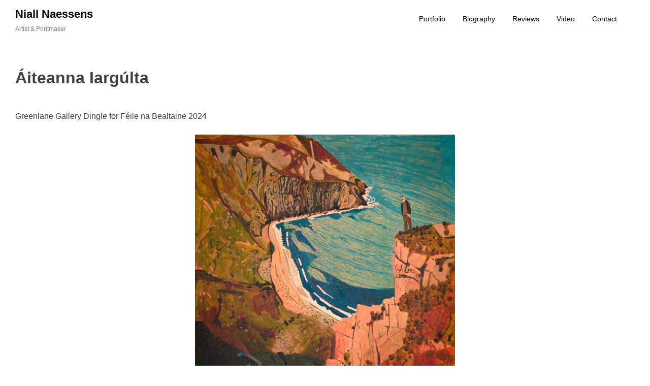

--- FILE ---
content_type: text/html; charset=UTF-8
request_url: https://niallnaessens.com/wp/aiteanna-iargulta/
body_size: 7351
content:
<!DOCTYPE html>
<html lang="en-US">
<head>
<meta charset="UTF-8">
<meta name="viewport" content="width=device-width, initial-scale=1">
<link rel="profile" href="https://gmpg.org/xfn/11">

<title>Áiteanna Iargúlta &#8211; Niall Naessens</title>
<meta name='robots' content='max-image-preview:large' />
	<style>img:is([sizes="auto" i], [sizes^="auto," i]) { contain-intrinsic-size: 3000px 1500px }</style>
	<link rel="alternate" type="application/rss+xml" title="Niall Naessens &raquo; Feed" href="https://niallnaessens.com/wp/feed/" />
<link rel="alternate" type="application/rss+xml" title="Niall Naessens &raquo; Comments Feed" href="https://niallnaessens.com/wp/comments/feed/" />
<script type="text/javascript">
/* <![CDATA[ */
window._wpemojiSettings = {"baseUrl":"https:\/\/s.w.org\/images\/core\/emoji\/16.0.1\/72x72\/","ext":".png","svgUrl":"https:\/\/s.w.org\/images\/core\/emoji\/16.0.1\/svg\/","svgExt":".svg","source":{"concatemoji":"https:\/\/niallnaessens.com\/wp\/wp-includes\/js\/wp-emoji-release.min.js?ver=6.8.3"}};
/*! This file is auto-generated */
!function(s,n){var o,i,e;function c(e){try{var t={supportTests:e,timestamp:(new Date).valueOf()};sessionStorage.setItem(o,JSON.stringify(t))}catch(e){}}function p(e,t,n){e.clearRect(0,0,e.canvas.width,e.canvas.height),e.fillText(t,0,0);var t=new Uint32Array(e.getImageData(0,0,e.canvas.width,e.canvas.height).data),a=(e.clearRect(0,0,e.canvas.width,e.canvas.height),e.fillText(n,0,0),new Uint32Array(e.getImageData(0,0,e.canvas.width,e.canvas.height).data));return t.every(function(e,t){return e===a[t]})}function u(e,t){e.clearRect(0,0,e.canvas.width,e.canvas.height),e.fillText(t,0,0);for(var n=e.getImageData(16,16,1,1),a=0;a<n.data.length;a++)if(0!==n.data[a])return!1;return!0}function f(e,t,n,a){switch(t){case"flag":return n(e,"\ud83c\udff3\ufe0f\u200d\u26a7\ufe0f","\ud83c\udff3\ufe0f\u200b\u26a7\ufe0f")?!1:!n(e,"\ud83c\udde8\ud83c\uddf6","\ud83c\udde8\u200b\ud83c\uddf6")&&!n(e,"\ud83c\udff4\udb40\udc67\udb40\udc62\udb40\udc65\udb40\udc6e\udb40\udc67\udb40\udc7f","\ud83c\udff4\u200b\udb40\udc67\u200b\udb40\udc62\u200b\udb40\udc65\u200b\udb40\udc6e\u200b\udb40\udc67\u200b\udb40\udc7f");case"emoji":return!a(e,"\ud83e\udedf")}return!1}function g(e,t,n,a){var r="undefined"!=typeof WorkerGlobalScope&&self instanceof WorkerGlobalScope?new OffscreenCanvas(300,150):s.createElement("canvas"),o=r.getContext("2d",{willReadFrequently:!0}),i=(o.textBaseline="top",o.font="600 32px Arial",{});return e.forEach(function(e){i[e]=t(o,e,n,a)}),i}function t(e){var t=s.createElement("script");t.src=e,t.defer=!0,s.head.appendChild(t)}"undefined"!=typeof Promise&&(o="wpEmojiSettingsSupports",i=["flag","emoji"],n.supports={everything:!0,everythingExceptFlag:!0},e=new Promise(function(e){s.addEventListener("DOMContentLoaded",e,{once:!0})}),new Promise(function(t){var n=function(){try{var e=JSON.parse(sessionStorage.getItem(o));if("object"==typeof e&&"number"==typeof e.timestamp&&(new Date).valueOf()<e.timestamp+604800&&"object"==typeof e.supportTests)return e.supportTests}catch(e){}return null}();if(!n){if("undefined"!=typeof Worker&&"undefined"!=typeof OffscreenCanvas&&"undefined"!=typeof URL&&URL.createObjectURL&&"undefined"!=typeof Blob)try{var e="postMessage("+g.toString()+"("+[JSON.stringify(i),f.toString(),p.toString(),u.toString()].join(",")+"));",a=new Blob([e],{type:"text/javascript"}),r=new Worker(URL.createObjectURL(a),{name:"wpTestEmojiSupports"});return void(r.onmessage=function(e){c(n=e.data),r.terminate(),t(n)})}catch(e){}c(n=g(i,f,p,u))}t(n)}).then(function(e){for(var t in e)n.supports[t]=e[t],n.supports.everything=n.supports.everything&&n.supports[t],"flag"!==t&&(n.supports.everythingExceptFlag=n.supports.everythingExceptFlag&&n.supports[t]);n.supports.everythingExceptFlag=n.supports.everythingExceptFlag&&!n.supports.flag,n.DOMReady=!1,n.readyCallback=function(){n.DOMReady=!0}}).then(function(){return e}).then(function(){var e;n.supports.everything||(n.readyCallback(),(e=n.source||{}).concatemoji?t(e.concatemoji):e.wpemoji&&e.twemoji&&(t(e.twemoji),t(e.wpemoji)))}))}((window,document),window._wpemojiSettings);
/* ]]> */
</script>
<style id='wp-emoji-styles-inline-css' type='text/css'>

	img.wp-smiley, img.emoji {
		display: inline !important;
		border: none !important;
		box-shadow: none !important;
		height: 1em !important;
		width: 1em !important;
		margin: 0 0.07em !important;
		vertical-align: -0.1em !important;
		background: none !important;
		padding: 0 !important;
	}
</style>
<link rel='stylesheet' id='wp-block-library-css' href='https://niallnaessens.com/wp/wp-includes/css/dist/block-library/style.min.css?ver=6.8.3' type='text/css' media='all' />
<style id='classic-theme-styles-inline-css' type='text/css'>
/*! This file is auto-generated */
.wp-block-button__link{color:#fff;background-color:#32373c;border-radius:9999px;box-shadow:none;text-decoration:none;padding:calc(.667em + 2px) calc(1.333em + 2px);font-size:1.125em}.wp-block-file__button{background:#32373c;color:#fff;text-decoration:none}
</style>
<style id='global-styles-inline-css' type='text/css'>
:root{--wp--preset--aspect-ratio--square: 1;--wp--preset--aspect-ratio--4-3: 4/3;--wp--preset--aspect-ratio--3-4: 3/4;--wp--preset--aspect-ratio--3-2: 3/2;--wp--preset--aspect-ratio--2-3: 2/3;--wp--preset--aspect-ratio--16-9: 16/9;--wp--preset--aspect-ratio--9-16: 9/16;--wp--preset--color--black: #000000;--wp--preset--color--cyan-bluish-gray: #abb8c3;--wp--preset--color--white: #ffffff;--wp--preset--color--pale-pink: #f78da7;--wp--preset--color--vivid-red: #cf2e2e;--wp--preset--color--luminous-vivid-orange: #ff6900;--wp--preset--color--luminous-vivid-amber: #fcb900;--wp--preset--color--light-green-cyan: #7bdcb5;--wp--preset--color--vivid-green-cyan: #00d084;--wp--preset--color--pale-cyan-blue: #8ed1fc;--wp--preset--color--vivid-cyan-blue: #0693e3;--wp--preset--color--vivid-purple: #9b51e0;--wp--preset--gradient--vivid-cyan-blue-to-vivid-purple: linear-gradient(135deg,rgba(6,147,227,1) 0%,rgb(155,81,224) 100%);--wp--preset--gradient--light-green-cyan-to-vivid-green-cyan: linear-gradient(135deg,rgb(122,220,180) 0%,rgb(0,208,130) 100%);--wp--preset--gradient--luminous-vivid-amber-to-luminous-vivid-orange: linear-gradient(135deg,rgba(252,185,0,1) 0%,rgba(255,105,0,1) 100%);--wp--preset--gradient--luminous-vivid-orange-to-vivid-red: linear-gradient(135deg,rgba(255,105,0,1) 0%,rgb(207,46,46) 100%);--wp--preset--gradient--very-light-gray-to-cyan-bluish-gray: linear-gradient(135deg,rgb(238,238,238) 0%,rgb(169,184,195) 100%);--wp--preset--gradient--cool-to-warm-spectrum: linear-gradient(135deg,rgb(74,234,220) 0%,rgb(151,120,209) 20%,rgb(207,42,186) 40%,rgb(238,44,130) 60%,rgb(251,105,98) 80%,rgb(254,248,76) 100%);--wp--preset--gradient--blush-light-purple: linear-gradient(135deg,rgb(255,206,236) 0%,rgb(152,150,240) 100%);--wp--preset--gradient--blush-bordeaux: linear-gradient(135deg,rgb(254,205,165) 0%,rgb(254,45,45) 50%,rgb(107,0,62) 100%);--wp--preset--gradient--luminous-dusk: linear-gradient(135deg,rgb(255,203,112) 0%,rgb(199,81,192) 50%,rgb(65,88,208) 100%);--wp--preset--gradient--pale-ocean: linear-gradient(135deg,rgb(255,245,203) 0%,rgb(182,227,212) 50%,rgb(51,167,181) 100%);--wp--preset--gradient--electric-grass: linear-gradient(135deg,rgb(202,248,128) 0%,rgb(113,206,126) 100%);--wp--preset--gradient--midnight: linear-gradient(135deg,rgb(2,3,129) 0%,rgb(40,116,252) 100%);--wp--preset--font-size--small: 13px;--wp--preset--font-size--medium: 20px;--wp--preset--font-size--large: 36px;--wp--preset--font-size--x-large: 42px;--wp--preset--spacing--20: 0.44rem;--wp--preset--spacing--30: 0.67rem;--wp--preset--spacing--40: 1rem;--wp--preset--spacing--50: 1.5rem;--wp--preset--spacing--60: 2.25rem;--wp--preset--spacing--70: 3.38rem;--wp--preset--spacing--80: 5.06rem;--wp--preset--shadow--natural: 6px 6px 9px rgba(0, 0, 0, 0.2);--wp--preset--shadow--deep: 12px 12px 50px rgba(0, 0, 0, 0.4);--wp--preset--shadow--sharp: 6px 6px 0px rgba(0, 0, 0, 0.2);--wp--preset--shadow--outlined: 6px 6px 0px -3px rgba(255, 255, 255, 1), 6px 6px rgba(0, 0, 0, 1);--wp--preset--shadow--crisp: 6px 6px 0px rgba(0, 0, 0, 1);}:where(.is-layout-flex){gap: 0.5em;}:where(.is-layout-grid){gap: 0.5em;}body .is-layout-flex{display: flex;}.is-layout-flex{flex-wrap: wrap;align-items: center;}.is-layout-flex > :is(*, div){margin: 0;}body .is-layout-grid{display: grid;}.is-layout-grid > :is(*, div){margin: 0;}:where(.wp-block-columns.is-layout-flex){gap: 2em;}:where(.wp-block-columns.is-layout-grid){gap: 2em;}:where(.wp-block-post-template.is-layout-flex){gap: 1.25em;}:where(.wp-block-post-template.is-layout-grid){gap: 1.25em;}.has-black-color{color: var(--wp--preset--color--black) !important;}.has-cyan-bluish-gray-color{color: var(--wp--preset--color--cyan-bluish-gray) !important;}.has-white-color{color: var(--wp--preset--color--white) !important;}.has-pale-pink-color{color: var(--wp--preset--color--pale-pink) !important;}.has-vivid-red-color{color: var(--wp--preset--color--vivid-red) !important;}.has-luminous-vivid-orange-color{color: var(--wp--preset--color--luminous-vivid-orange) !important;}.has-luminous-vivid-amber-color{color: var(--wp--preset--color--luminous-vivid-amber) !important;}.has-light-green-cyan-color{color: var(--wp--preset--color--light-green-cyan) !important;}.has-vivid-green-cyan-color{color: var(--wp--preset--color--vivid-green-cyan) !important;}.has-pale-cyan-blue-color{color: var(--wp--preset--color--pale-cyan-blue) !important;}.has-vivid-cyan-blue-color{color: var(--wp--preset--color--vivid-cyan-blue) !important;}.has-vivid-purple-color{color: var(--wp--preset--color--vivid-purple) !important;}.has-black-background-color{background-color: var(--wp--preset--color--black) !important;}.has-cyan-bluish-gray-background-color{background-color: var(--wp--preset--color--cyan-bluish-gray) !important;}.has-white-background-color{background-color: var(--wp--preset--color--white) !important;}.has-pale-pink-background-color{background-color: var(--wp--preset--color--pale-pink) !important;}.has-vivid-red-background-color{background-color: var(--wp--preset--color--vivid-red) !important;}.has-luminous-vivid-orange-background-color{background-color: var(--wp--preset--color--luminous-vivid-orange) !important;}.has-luminous-vivid-amber-background-color{background-color: var(--wp--preset--color--luminous-vivid-amber) !important;}.has-light-green-cyan-background-color{background-color: var(--wp--preset--color--light-green-cyan) !important;}.has-vivid-green-cyan-background-color{background-color: var(--wp--preset--color--vivid-green-cyan) !important;}.has-pale-cyan-blue-background-color{background-color: var(--wp--preset--color--pale-cyan-blue) !important;}.has-vivid-cyan-blue-background-color{background-color: var(--wp--preset--color--vivid-cyan-blue) !important;}.has-vivid-purple-background-color{background-color: var(--wp--preset--color--vivid-purple) !important;}.has-black-border-color{border-color: var(--wp--preset--color--black) !important;}.has-cyan-bluish-gray-border-color{border-color: var(--wp--preset--color--cyan-bluish-gray) !important;}.has-white-border-color{border-color: var(--wp--preset--color--white) !important;}.has-pale-pink-border-color{border-color: var(--wp--preset--color--pale-pink) !important;}.has-vivid-red-border-color{border-color: var(--wp--preset--color--vivid-red) !important;}.has-luminous-vivid-orange-border-color{border-color: var(--wp--preset--color--luminous-vivid-orange) !important;}.has-luminous-vivid-amber-border-color{border-color: var(--wp--preset--color--luminous-vivid-amber) !important;}.has-light-green-cyan-border-color{border-color: var(--wp--preset--color--light-green-cyan) !important;}.has-vivid-green-cyan-border-color{border-color: var(--wp--preset--color--vivid-green-cyan) !important;}.has-pale-cyan-blue-border-color{border-color: var(--wp--preset--color--pale-cyan-blue) !important;}.has-vivid-cyan-blue-border-color{border-color: var(--wp--preset--color--vivid-cyan-blue) !important;}.has-vivid-purple-border-color{border-color: var(--wp--preset--color--vivid-purple) !important;}.has-vivid-cyan-blue-to-vivid-purple-gradient-background{background: var(--wp--preset--gradient--vivid-cyan-blue-to-vivid-purple) !important;}.has-light-green-cyan-to-vivid-green-cyan-gradient-background{background: var(--wp--preset--gradient--light-green-cyan-to-vivid-green-cyan) !important;}.has-luminous-vivid-amber-to-luminous-vivid-orange-gradient-background{background: var(--wp--preset--gradient--luminous-vivid-amber-to-luminous-vivid-orange) !important;}.has-luminous-vivid-orange-to-vivid-red-gradient-background{background: var(--wp--preset--gradient--luminous-vivid-orange-to-vivid-red) !important;}.has-very-light-gray-to-cyan-bluish-gray-gradient-background{background: var(--wp--preset--gradient--very-light-gray-to-cyan-bluish-gray) !important;}.has-cool-to-warm-spectrum-gradient-background{background: var(--wp--preset--gradient--cool-to-warm-spectrum) !important;}.has-blush-light-purple-gradient-background{background: var(--wp--preset--gradient--blush-light-purple) !important;}.has-blush-bordeaux-gradient-background{background: var(--wp--preset--gradient--blush-bordeaux) !important;}.has-luminous-dusk-gradient-background{background: var(--wp--preset--gradient--luminous-dusk) !important;}.has-pale-ocean-gradient-background{background: var(--wp--preset--gradient--pale-ocean) !important;}.has-electric-grass-gradient-background{background: var(--wp--preset--gradient--electric-grass) !important;}.has-midnight-gradient-background{background: var(--wp--preset--gradient--midnight) !important;}.has-small-font-size{font-size: var(--wp--preset--font-size--small) !important;}.has-medium-font-size{font-size: var(--wp--preset--font-size--medium) !important;}.has-large-font-size{font-size: var(--wp--preset--font-size--large) !important;}.has-x-large-font-size{font-size: var(--wp--preset--font-size--x-large) !important;}
:where(.wp-block-post-template.is-layout-flex){gap: 1.25em;}:where(.wp-block-post-template.is-layout-grid){gap: 1.25em;}
:where(.wp-block-columns.is-layout-flex){gap: 2em;}:where(.wp-block-columns.is-layout-grid){gap: 2em;}
:root :where(.wp-block-pullquote){font-size: 1.5em;line-height: 1.6;}
</style>
<link rel='stylesheet' id='draft-portfolio-grid-css' href='https://niallnaessens.com/wp/wp-content/themes/draft-portfolio/css/grid.css?ver=6.8.3' type='text/css' media='all' />
<link rel='stylesheet' id='draft-portfolio-style-css' href='https://niallnaessens.com/wp/wp-content/themes/draft-portfolio/style.css?ver=6.8.3' type='text/css' media='all' />
<script type="text/javascript" src="https://niallnaessens.com/wp/wp-includes/js/jquery/jquery.min.js?ver=3.7.1" id="jquery-core-js"></script>
<script type="text/javascript" src="https://niallnaessens.com/wp/wp-includes/js/jquery/jquery-migrate.min.js?ver=3.4.1" id="jquery-migrate-js"></script>
<link rel="https://api.w.org/" href="https://niallnaessens.com/wp/wp-json/" /><link rel="alternate" title="JSON" type="application/json" href="https://niallnaessens.com/wp/wp-json/wp/v2/pages/868" /><link rel="EditURI" type="application/rsd+xml" title="RSD" href="https://niallnaessens.com/wp/xmlrpc.php?rsd" />
<meta name="generator" content="WordPress 6.8.3" />
<link rel="canonical" href="https://niallnaessens.com/wp/aiteanna-iargulta/" />
<link rel='shortlink' href='https://niallnaessens.com/wp/?p=868' />
<link rel="alternate" title="oEmbed (JSON)" type="application/json+oembed" href="https://niallnaessens.com/wp/wp-json/oembed/1.0/embed?url=https%3A%2F%2Fniallnaessens.com%2Fwp%2Faiteanna-iargulta%2F" />
<link rel="alternate" title="oEmbed (XML)" type="text/xml+oembed" href="https://niallnaessens.com/wp/wp-json/oembed/1.0/embed?url=https%3A%2F%2Fniallnaessens.com%2Fwp%2Faiteanna-iargulta%2F&#038;format=xml" />
		<style type="text/css" id="wp-custom-css">
			td, th {
  vertical-align: top;
  text-align: left;		
}

td {
	padding-right: 5px
}

.wp-block-image figcaption {
		text-align: center;
}		</style>
		</head>

<body data-rsssl=1 class="wp-singular page-template-default page page-id-868 wp-theme-draft-portfolio">
<div id="page" class="site  grid">
	<a class="skip-link screen-reader-text" href="#content">Skip to content</a>

	<header id="masthead" class="site-header" role="banner">
	<div class="site-branding col-6-12">
	<h1 class="site-title">
			<a href="https://niallnaessens.com/wp/" title="Niall Naessens" rel="home">Niall Naessens</a>                
            </h1>
                            <p class="site-description">Artist &amp; Printmaker</p>
            		</div><!-- .site-branding -->

		<div class="main-nav col-6-12 pull-right">

		<div id="cssmenu" class="menu-main-menu-container"><ul id="menu-main-menu" class="menu"><li id="menu-item-1277" class="menu-item menu-item-type-post_type menu-item-object-page menu-item-home"><a href="https://niallnaessens.com/wp/"><span>Portfolio</span></a></li>
<li id="menu-item-1273" class="menu-item menu-item-type-post_type menu-item-object-page"><a href="https://niallnaessens.com/wp/biography/"><span>Biography</span></a></li>
<li id="menu-item-24" class="menu-item menu-item-type-post_type menu-item-object-page"><a href="https://niallnaessens.com/wp/writings/"><span>Reviews</span></a></li>
<li id="menu-item-430" class="menu-item menu-item-type-post_type menu-item-object-page"><a href="https://niallnaessens.com/wp/video/"><span>Video</span></a></li>
<li id="menu-item-25" class="menu-item menu-item-type-post_type menu-item-object-page"><a href="https://niallnaessens.com/wp/contact/"><span>Contact</span></a></li>
</ul></div>    	</div>
        	</header><!-- #masthead -->


	<div id="content" class="site-content">


	<div id="primary" class="content-area">
					<main id="main" class="site-main col-8-12" role="main">
		
<article id="post-868" class="post-868 page type-page status-publish hentry">
	<header class="entry-header">
		<h1 class="entry-title">Áiteanna Iargúlta</h1>	</header><!-- .entry-header -->

	<div class="entry-content">
		
<p>Greenlane Gallery Dingle for Féile na Bealtaine 2024</p>


<div class="wp-block-image is-resized">
<figure class="aligncenter size-full"><a href="https://niallnaessens.com/wp/wp-content/uploads/2024/04/Niall-Naessens-Barr-Faill-an-tSais-1500px-1.jpg" target="_blank" rel="noopener"><img fetchpriority="high" decoding="async" width="1500" height="1481" src="https://niallnaessens.com/wp/wp-content/uploads/2024/04/Niall-Naessens-Barr-Faill-an-tSais-1500px-1.jpg" alt="" class="wp-image-869" style="width:512px" srcset="https://niallnaessens.com/wp/wp-content/uploads/2024/04/Niall-Naessens-Barr-Faill-an-tSais-1500px-1.jpg 1500w, https://niallnaessens.com/wp/wp-content/uploads/2024/04/Niall-Naessens-Barr-Faill-an-tSais-1500px-1-300x296.jpg 300w, https://niallnaessens.com/wp/wp-content/uploads/2024/04/Niall-Naessens-Barr-Faill-an-tSais-1500px-1-1024x1011.jpg 1024w, https://niallnaessens.com/wp/wp-content/uploads/2024/04/Niall-Naessens-Barr-Faill-an-tSais-1500px-1-768x758.jpg 768w, https://niallnaessens.com/wp/wp-content/uploads/2024/04/Niall-Naessens-Barr-Faill-an-tSais-1500px-1-500x494.jpg 500w" sizes="(max-width: 1500px) 100vw, 1500px" /></a><figcaption class="wp-element-caption">Barr Faill an tSáis, 2024<br>Dúch eitseála agus dúch acrylic. 50&#215;50 cm<br>(Photo: Max Gay)</figcaption></figure></div>

<div class="wp-block-image is-resized">
<figure class="aligncenter size-full"><img decoding="async" width="1500" height="1491" src="https://niallnaessens.com/wp/wp-content/uploads/2024/04/Niall-Naessens-Realtbhuionta-an-Bear-Mor-agus-an-Bear-Beag-1500px.jpg" alt="" class="wp-image-871" style="width:512px" srcset="https://niallnaessens.com/wp/wp-content/uploads/2024/04/Niall-Naessens-Realtbhuionta-an-Bear-Mor-agus-an-Bear-Beag-1500px.jpg 1500w, https://niallnaessens.com/wp/wp-content/uploads/2024/04/Niall-Naessens-Realtbhuionta-an-Bear-Mor-agus-an-Bear-Beag-1500px-300x298.jpg 300w, https://niallnaessens.com/wp/wp-content/uploads/2024/04/Niall-Naessens-Realtbhuionta-an-Bear-Mor-agus-an-Bear-Beag-1500px-1024x1018.jpg 1024w, https://niallnaessens.com/wp/wp-content/uploads/2024/04/Niall-Naessens-Realtbhuionta-an-Bear-Mor-agus-an-Bear-Beag-1500px-150x150.jpg 150w, https://niallnaessens.com/wp/wp-content/uploads/2024/04/Niall-Naessens-Realtbhuionta-an-Bear-Mor-agus-an-Bear-Beag-1500px-768x763.jpg 768w, https://niallnaessens.com/wp/wp-content/uploads/2024/04/Niall-Naessens-Realtbhuionta-an-Bear-Mor-agus-an-Bear-Beag-1500px-500x497.jpg 500w" sizes="(max-width: 1500px) 100vw, 1500px" /><figcaption class="wp-element-caption">Realtbhuíonta an Béar Mór agus an Béar Beag, 2024<br>Dúch eitseála agus dúch acrylic. 50&#215;50 cm<br>(Photo: Max Gay)</figcaption></figure></div>

<div class="wp-block-image is-resized is-style-default">
<figure class="aligncenter size-full"><a href="https://niallnaessens.com/wp/wp-content/uploads/2024/04/Niall-Naessens-An-Realtbhuion-Oirion-1500px-2.jpg" target="_blank" rel="noopener"><img decoding="async" width="1500" height="1498" src="https://niallnaessens.com/wp/wp-content/uploads/2024/04/Niall-Naessens-An-Realtbhuion-Oirion-1500px-2.jpg" alt="" class="wp-image-890" style="width:512px;height:auto" srcset="https://niallnaessens.com/wp/wp-content/uploads/2024/04/Niall-Naessens-An-Realtbhuion-Oirion-1500px-2.jpg 1500w, https://niallnaessens.com/wp/wp-content/uploads/2024/04/Niall-Naessens-An-Realtbhuion-Oirion-1500px-2-300x300.jpg 300w, https://niallnaessens.com/wp/wp-content/uploads/2024/04/Niall-Naessens-An-Realtbhuion-Oirion-1500px-2-1024x1024.jpg 1024w, https://niallnaessens.com/wp/wp-content/uploads/2024/04/Niall-Naessens-An-Realtbhuion-Oirion-1500px-2-150x150.jpg 150w, https://niallnaessens.com/wp/wp-content/uploads/2024/04/Niall-Naessens-An-Realtbhuion-Oirion-1500px-2-768x767.jpg 768w, https://niallnaessens.com/wp/wp-content/uploads/2024/04/Niall-Naessens-An-Realtbhuion-Oirion-1500px-2-500x499.jpg 500w" sizes="(max-width: 1500px) 100vw, 1500px" /></a><figcaption class="wp-element-caption">An Réaltbhuíon Óiríon, 2024<br>Dúch eitseála agus dúch acrylic. 50&#215;50 cm<br>(Photo: Max Gay)</figcaption></figure></div>

<div class="wp-block-image is-resized">
<figure class="aligncenter size-full"><a href="https://niallnaessens.com/wp/wp-content/uploads/2024/04/Niall-Naessens-An-tUasal-de-Burca-ag-Sonru-na-Blascaodai-1500px.jpg" target="_blank" rel="noopener"><img loading="lazy" decoding="async" width="1491" height="1500" src="https://niallnaessens.com/wp/wp-content/uploads/2024/04/Niall-Naessens-An-tUasal-de-Burca-ag-Sonru-na-Blascaodai-1500px.jpg" alt="" class="wp-image-884" style="width:512px" srcset="https://niallnaessens.com/wp/wp-content/uploads/2024/04/Niall-Naessens-An-tUasal-de-Burca-ag-Sonru-na-Blascaodai-1500px.jpg 1491w, https://niallnaessens.com/wp/wp-content/uploads/2024/04/Niall-Naessens-An-tUasal-de-Burca-ag-Sonru-na-Blascaodai-1500px-298x300.jpg 298w, https://niallnaessens.com/wp/wp-content/uploads/2024/04/Niall-Naessens-An-tUasal-de-Burca-ag-Sonru-na-Blascaodai-1500px-1018x1024.jpg 1018w, https://niallnaessens.com/wp/wp-content/uploads/2024/04/Niall-Naessens-An-tUasal-de-Burca-ag-Sonru-na-Blascaodai-1500px-150x150.jpg 150w, https://niallnaessens.com/wp/wp-content/uploads/2024/04/Niall-Naessens-An-tUasal-de-Burca-ag-Sonru-na-Blascaodai-1500px-768x773.jpg 768w, https://niallnaessens.com/wp/wp-content/uploads/2024/04/Niall-Naessens-An-tUasal-de-Burca-ag-Sonru-na-Blascaodai-1500px-500x503.jpg 500w" sizes="auto, (max-width: 1491px) 100vw, 1491px" /></a><figcaption class="wp-element-caption">An tUasal de Búrca ag Sonrú na Blascaodaí, 2024<br>Dúch eitseála agus dúch acrylic. 50x50cm<br>(Photo: Max Gay)</figcaption></figure></div>

<div class="wp-block-image is-resized is-style-default">
<figure class="aligncenter size-full"><a href="https://niallnaessens.com/wp/wp-content/uploads/2024/04/Niall-Naessens-An-Seachranai-ag-Breathnu-Taobh-Thuas-de-na-hAigein-Atlantaigh-1500px.jpg" target="_blank" rel="noopener"><img loading="lazy" decoding="async" width="1486" height="1500" src="https://niallnaessens.com/wp/wp-content/uploads/2024/04/Niall-Naessens-An-Seachranai-ag-Breathnu-Taobh-Thuas-de-na-hAigein-Atlantaigh-1500px.jpg" alt="" class="wp-image-885" style="width:512px" srcset="https://niallnaessens.com/wp/wp-content/uploads/2024/04/Niall-Naessens-An-Seachranai-ag-Breathnu-Taobh-Thuas-de-na-hAigein-Atlantaigh-1500px.jpg 1486w, https://niallnaessens.com/wp/wp-content/uploads/2024/04/Niall-Naessens-An-Seachranai-ag-Breathnu-Taobh-Thuas-de-na-hAigein-Atlantaigh-1500px-297x300.jpg 297w, https://niallnaessens.com/wp/wp-content/uploads/2024/04/Niall-Naessens-An-Seachranai-ag-Breathnu-Taobh-Thuas-de-na-hAigein-Atlantaigh-1500px-1014x1024.jpg 1014w, https://niallnaessens.com/wp/wp-content/uploads/2024/04/Niall-Naessens-An-Seachranai-ag-Breathnu-Taobh-Thuas-de-na-hAigein-Atlantaigh-1500px-150x150.jpg 150w, https://niallnaessens.com/wp/wp-content/uploads/2024/04/Niall-Naessens-An-Seachranai-ag-Breathnu-Taobh-Thuas-de-na-hAigein-Atlantaigh-1500px-768x775.jpg 768w, https://niallnaessens.com/wp/wp-content/uploads/2024/04/Niall-Naessens-An-Seachranai-ag-Breathnu-Taobh-Thuas-de-na-hAigein-Atlantaigh-1500px-500x505.jpg 500w" sizes="auto, (max-width: 1486px) 100vw, 1486px" /></a><figcaption class="wp-element-caption">An Seachránaí ag Breathnú Taobh Thuas de na hAigéin Atlantaigh, 2024<br>Dúch eitseála agus dúch acrylic. 50&#215;50 cm<br>(Photo: Max Gay)</figcaption></figure></div>

<div class="wp-block-image is-resized">
<figure class="aligncenter size-full"><a href="https://niallnaessens.com/wp/wp-content/uploads/2024/04/Niall-Naessens-Ceomhar-1500px-1.jpg" target="_blank" rel="noopener"><img loading="lazy" decoding="async" width="1500" height="1493" src="https://niallnaessens.com/wp/wp-content/uploads/2024/04/Niall-Naessens-Ceomhar-1500px-1.jpg" alt="" class="wp-image-872" style="width:512px" srcset="https://niallnaessens.com/wp/wp-content/uploads/2024/04/Niall-Naessens-Ceomhar-1500px-1.jpg 1500w, https://niallnaessens.com/wp/wp-content/uploads/2024/04/Niall-Naessens-Ceomhar-1500px-1-300x300.jpg 300w, https://niallnaessens.com/wp/wp-content/uploads/2024/04/Niall-Naessens-Ceomhar-1500px-1-1024x1019.jpg 1024w, https://niallnaessens.com/wp/wp-content/uploads/2024/04/Niall-Naessens-Ceomhar-1500px-1-150x150.jpg 150w, https://niallnaessens.com/wp/wp-content/uploads/2024/04/Niall-Naessens-Ceomhar-1500px-1-768x764.jpg 768w, https://niallnaessens.com/wp/wp-content/uploads/2024/04/Niall-Naessens-Ceomhar-1500px-1-500x498.jpg 500w" sizes="auto, (max-width: 1500px) 100vw, 1500px" /></a><figcaption class="wp-element-caption">Ceomhar, 2024<br>Dúch eitseála agus dúch acrylic. 50&#215;50 cm<br>(Photo: Max Gay)</figcaption></figure></div>

<div class="wp-block-image is-resized is-style-default">
<figure class="aligncenter size-full"><a href="https://niallnaessens.com/wp/wp-content/uploads/2024/04/Niall-Naessens-Cnoc-Bhreanainn-o-Lios-na-Caolbhai-1500px-1.jpg" target="_blank" rel="noopener"><img loading="lazy" decoding="async" width="1500" height="938" src="https://niallnaessens.com/wp/wp-content/uploads/2024/04/Niall-Naessens-Cnoc-Bhreanainn-o-Lios-na-Caolbhai-1500px-1.jpg" alt="" class="wp-image-873" style="width:512px" srcset="https://niallnaessens.com/wp/wp-content/uploads/2024/04/Niall-Naessens-Cnoc-Bhreanainn-o-Lios-na-Caolbhai-1500px-1.jpg 1500w, https://niallnaessens.com/wp/wp-content/uploads/2024/04/Niall-Naessens-Cnoc-Bhreanainn-o-Lios-na-Caolbhai-1500px-1-300x188.jpg 300w, https://niallnaessens.com/wp/wp-content/uploads/2024/04/Niall-Naessens-Cnoc-Bhreanainn-o-Lios-na-Caolbhai-1500px-1-1024x640.jpg 1024w, https://niallnaessens.com/wp/wp-content/uploads/2024/04/Niall-Naessens-Cnoc-Bhreanainn-o-Lios-na-Caolbhai-1500px-1-768x480.jpg 768w, https://niallnaessens.com/wp/wp-content/uploads/2024/04/Niall-Naessens-Cnoc-Bhreanainn-o-Lios-na-Caolbhai-1500px-1-500x313.jpg 500w" sizes="auto, (max-width: 1500px) 100vw, 1500px" /></a><figcaption class="wp-element-caption">Cnoc Bhréanainn ó Lios na Caolbhaí, 2024<br>Dúch eitseála agus dúch acrylic. 50&#215;80 cm<br>(Photo: Max Gay)</figcaption></figure></div>

<div class="wp-block-image is-resized is-style-default">
<figure class="aligncenter size-full"><a href="https://niallnaessens.com/wp/wp-content/uploads/2024/04/Niall-Naessens-Cnoc-Bhrenainn-agus-Loch-Cruitte-1500px-1.jpg" target="_blank" rel="noopener"><img loading="lazy" decoding="async" width="1500" height="1495" src="https://niallnaessens.com/wp/wp-content/uploads/2024/04/Niall-Naessens-Cnoc-Bhrenainn-agus-Loch-Cruitte-1500px-1.jpg" alt="" class="wp-image-874" style="width:512px" srcset="https://niallnaessens.com/wp/wp-content/uploads/2024/04/Niall-Naessens-Cnoc-Bhrenainn-agus-Loch-Cruitte-1500px-1.jpg 1500w, https://niallnaessens.com/wp/wp-content/uploads/2024/04/Niall-Naessens-Cnoc-Bhrenainn-agus-Loch-Cruitte-1500px-1-300x300.jpg 300w, https://niallnaessens.com/wp/wp-content/uploads/2024/04/Niall-Naessens-Cnoc-Bhrenainn-agus-Loch-Cruitte-1500px-1-1024x1021.jpg 1024w, https://niallnaessens.com/wp/wp-content/uploads/2024/04/Niall-Naessens-Cnoc-Bhrenainn-agus-Loch-Cruitte-1500px-1-150x150.jpg 150w, https://niallnaessens.com/wp/wp-content/uploads/2024/04/Niall-Naessens-Cnoc-Bhrenainn-agus-Loch-Cruitte-1500px-1-768x765.jpg 768w, https://niallnaessens.com/wp/wp-content/uploads/2024/04/Niall-Naessens-Cnoc-Bhrenainn-agus-Loch-Cruitte-1500px-1-500x498.jpg 500w" sizes="auto, (max-width: 1500px) 100vw, 1500px" /></a><figcaption class="wp-element-caption">Cnoc Bhrénainn agus Loch Cruitte, 2024<br>Dúch eitseála agus dúch acrylic. 50&#215;50 cm<br>(Photo: Max Gay)</figcaption></figure></div>

<div class="wp-block-image is-resized is-style-default">
<figure class="aligncenter size-full"><a href="https://niallnaessens.com/wp/wp-content/uploads/2024/04/Niall-Naessens-Long-Bhriste-an-Ranga-1500px-1.jpg" target="_blank" rel="noopener"><img loading="lazy" decoding="async" width="1500" height="1491" src="https://niallnaessens.com/wp/wp-content/uploads/2024/04/Niall-Naessens-Long-Bhriste-an-Ranga-1500px-1.jpg" alt="" class="wp-image-875" style="width:512px" srcset="https://niallnaessens.com/wp/wp-content/uploads/2024/04/Niall-Naessens-Long-Bhriste-an-Ranga-1500px-1.jpg 1500w, https://niallnaessens.com/wp/wp-content/uploads/2024/04/Niall-Naessens-Long-Bhriste-an-Ranga-1500px-1-300x298.jpg 300w, https://niallnaessens.com/wp/wp-content/uploads/2024/04/Niall-Naessens-Long-Bhriste-an-Ranga-1500px-1-1024x1018.jpg 1024w, https://niallnaessens.com/wp/wp-content/uploads/2024/04/Niall-Naessens-Long-Bhriste-an-Ranga-1500px-1-150x150.jpg 150w, https://niallnaessens.com/wp/wp-content/uploads/2024/04/Niall-Naessens-Long-Bhriste-an-Ranga-1500px-1-768x763.jpg 768w, https://niallnaessens.com/wp/wp-content/uploads/2024/04/Niall-Naessens-Long-Bhriste-an-Ranga-1500px-1-500x497.jpg 500w" sizes="auto, (max-width: 1500px) 100vw, 1500px" /></a><figcaption class="wp-element-caption">Long Bhriste an Ranga, 2024<br>Dúch eitseála agus dúch acrylic. 50&#215;50 cm<br>(Photo: Max Gay)</figcaption></figure></div>

<div class="wp-block-image is-resized is-style-default">
<figure class="aligncenter size-full"><a href="https://niallnaessens.com/wp/wp-content/uploads/2024/04/Niall-Naessens-Oiche-Cois-Farraige-1500px.jpg" target="_blank" rel="noopener"><img loading="lazy" decoding="async" width="1500" height="1481" src="https://niallnaessens.com/wp/wp-content/uploads/2024/04/Niall-Naessens-Oiche-Cois-Farraige-1500px.jpg" alt="" class="wp-image-876" style="width:512px" srcset="https://niallnaessens.com/wp/wp-content/uploads/2024/04/Niall-Naessens-Oiche-Cois-Farraige-1500px.jpg 1500w, https://niallnaessens.com/wp/wp-content/uploads/2024/04/Niall-Naessens-Oiche-Cois-Farraige-1500px-300x296.jpg 300w, https://niallnaessens.com/wp/wp-content/uploads/2024/04/Niall-Naessens-Oiche-Cois-Farraige-1500px-1024x1011.jpg 1024w, https://niallnaessens.com/wp/wp-content/uploads/2024/04/Niall-Naessens-Oiche-Cois-Farraige-1500px-768x758.jpg 768w, https://niallnaessens.com/wp/wp-content/uploads/2024/04/Niall-Naessens-Oiche-Cois-Farraige-1500px-500x494.jpg 500w" sizes="auto, (max-width: 1500px) 100vw, 1500px" /></a><figcaption class="wp-element-caption">Oíche Cois Farraige, 2024<br>Dúch eitseála agus dúch acrylic. 50&#215;50 cm<br>(Photo: Max Gay)</figcaption></figure></div>

<div class="wp-block-image is-resized is-style-default">
<figure class="aligncenter size-full"><a href="https://niallnaessens.com/wp/wp-content/uploads/2024/04/Niall-Naessens-Romhanulacht-Chorca-Dhuibhne-Cill-Maolcheadair-1500px.jpg" target="_blank" rel="noopener"><img loading="lazy" decoding="async" width="1488" height="1500" src="https://niallnaessens.com/wp/wp-content/uploads/2024/04/Niall-Naessens-Romhanulacht-Chorca-Dhuibhne-Cill-Maolcheadair-1500px.jpg" alt="" class="wp-image-877" style="width:512px" srcset="https://niallnaessens.com/wp/wp-content/uploads/2024/04/Niall-Naessens-Romhanulacht-Chorca-Dhuibhne-Cill-Maolcheadair-1500px.jpg 1488w, https://niallnaessens.com/wp/wp-content/uploads/2024/04/Niall-Naessens-Romhanulacht-Chorca-Dhuibhne-Cill-Maolcheadair-1500px-298x300.jpg 298w, https://niallnaessens.com/wp/wp-content/uploads/2024/04/Niall-Naessens-Romhanulacht-Chorca-Dhuibhne-Cill-Maolcheadair-1500px-1016x1024.jpg 1016w, https://niallnaessens.com/wp/wp-content/uploads/2024/04/Niall-Naessens-Romhanulacht-Chorca-Dhuibhne-Cill-Maolcheadair-1500px-150x150.jpg 150w, https://niallnaessens.com/wp/wp-content/uploads/2024/04/Niall-Naessens-Romhanulacht-Chorca-Dhuibhne-Cill-Maolcheadair-1500px-768x774.jpg 768w, https://niallnaessens.com/wp/wp-content/uploads/2024/04/Niall-Naessens-Romhanulacht-Chorca-Dhuibhne-Cill-Maolcheadair-1500px-500x504.jpg 500w" sizes="auto, (max-width: 1488px) 100vw, 1488px" /></a><figcaption class="wp-element-caption">Romhánúlacht Chorca Dhuibhne, Cill Maolchéadair, 2024<br>Dúch eitseála agus dúch acrylic. 50&#215;50 cm<br>(Photo: Max Gay)</figcaption></figure></div>

<div class="wp-block-image is-resized is-style-default">
<figure class="aligncenter size-full"><a href="https://niallnaessens.com/wp/wp-content/uploads/2024/04/Niall-Naessens-Seipeilin-Ghallarais-1500px.jpg" target="_blank" rel="noopener"><img loading="lazy" decoding="async" width="1497" height="1500" src="https://niallnaessens.com/wp/wp-content/uploads/2024/04/Niall-Naessens-Seipeilin-Ghallarais-1500px.jpg" alt="" class="wp-image-878" style="width:512px" srcset="https://niallnaessens.com/wp/wp-content/uploads/2024/04/Niall-Naessens-Seipeilin-Ghallarais-1500px.jpg 1497w, https://niallnaessens.com/wp/wp-content/uploads/2024/04/Niall-Naessens-Seipeilin-Ghallarais-1500px-300x300.jpg 300w, https://niallnaessens.com/wp/wp-content/uploads/2024/04/Niall-Naessens-Seipeilin-Ghallarais-1500px-1022x1024.jpg 1022w, https://niallnaessens.com/wp/wp-content/uploads/2024/04/Niall-Naessens-Seipeilin-Ghallarais-1500px-150x150.jpg 150w, https://niallnaessens.com/wp/wp-content/uploads/2024/04/Niall-Naessens-Seipeilin-Ghallarais-1500px-768x770.jpg 768w, https://niallnaessens.com/wp/wp-content/uploads/2024/04/Niall-Naessens-Seipeilin-Ghallarais-1500px-500x501.jpg 500w" sizes="auto, (max-width: 1497px) 100vw, 1497px" /></a><figcaption class="wp-element-caption">Séipéilín Ghallarais, 2024<br>Dúch eitseála agus dúch acrylic. 50&#215;50 cm<br>(Photo: Max Gay)</figcaption></figure></div>

<div class="wp-block-image is-resized is-style-default">
<figure class="aligncenter size-full"><a href="https://niallnaessens.com/wp/wp-content/uploads/2024/04/Niall-Naessens-Ag-Breathnu-o-Thuaidh-o-Bharr-an-Chonair-1500px.jpg" target="_blank" rel="noopener"><img loading="lazy" decoding="async" width="1492" height="1500" src="https://niallnaessens.com/wp/wp-content/uploads/2024/04/Niall-Naessens-Ag-Breathnu-o-Thuaidh-o-Bharr-an-Chonair-1500px.jpg" alt="" class="wp-image-886" style="width:512px" srcset="https://niallnaessens.com/wp/wp-content/uploads/2024/04/Niall-Naessens-Ag-Breathnu-o-Thuaidh-o-Bharr-an-Chonair-1500px.jpg 1492w, https://niallnaessens.com/wp/wp-content/uploads/2024/04/Niall-Naessens-Ag-Breathnu-o-Thuaidh-o-Bharr-an-Chonair-1500px-298x300.jpg 298w, https://niallnaessens.com/wp/wp-content/uploads/2024/04/Niall-Naessens-Ag-Breathnu-o-Thuaidh-o-Bharr-an-Chonair-1500px-1019x1024.jpg 1019w, https://niallnaessens.com/wp/wp-content/uploads/2024/04/Niall-Naessens-Ag-Breathnu-o-Thuaidh-o-Bharr-an-Chonair-1500px-150x150.jpg 150w, https://niallnaessens.com/wp/wp-content/uploads/2024/04/Niall-Naessens-Ag-Breathnu-o-Thuaidh-o-Bharr-an-Chonair-1500px-768x772.jpg 768w, https://niallnaessens.com/wp/wp-content/uploads/2024/04/Niall-Naessens-Ag-Breathnu-o-Thuaidh-o-Bharr-an-Chonair-1500px-500x503.jpg 500w" sizes="auto, (max-width: 1492px) 100vw, 1492px" /></a><figcaption class="wp-element-caption">Ag Breathnú ó Thuaidh ó Bharr an Chonair<br>Dúch eitseála agus dúch acrylic, 50x50cm<br>(Photo: Max Gay)</figcaption></figure></div>

<div class="wp-block-image is-resized is-style-default">
<figure class="aligncenter size-full"><a href="https://niallnaessens.com/wp/wp-content/uploads/2024/04/Niall-Naessens-An-Scoil-Scannanaiochta-1500px.jpg" target="_blank" rel="noopener"><img loading="lazy" decoding="async" width="1500" height="1488" src="https://niallnaessens.com/wp/wp-content/uploads/2024/04/Niall-Naessens-An-Scoil-Scannanaiochta-1500px.jpg" alt="" class="wp-image-887" style="width:512px" srcset="https://niallnaessens.com/wp/wp-content/uploads/2024/04/Niall-Naessens-An-Scoil-Scannanaiochta-1500px.jpg 1500w, https://niallnaessens.com/wp/wp-content/uploads/2024/04/Niall-Naessens-An-Scoil-Scannanaiochta-1500px-300x298.jpg 300w, https://niallnaessens.com/wp/wp-content/uploads/2024/04/Niall-Naessens-An-Scoil-Scannanaiochta-1500px-1024x1016.jpg 1024w, https://niallnaessens.com/wp/wp-content/uploads/2024/04/Niall-Naessens-An-Scoil-Scannanaiochta-1500px-150x150.jpg 150w, https://niallnaessens.com/wp/wp-content/uploads/2024/04/Niall-Naessens-An-Scoil-Scannanaiochta-1500px-768x762.jpg 768w, https://niallnaessens.com/wp/wp-content/uploads/2024/04/Niall-Naessens-An-Scoil-Scannanaiochta-1500px-500x496.jpg 500w" sizes="auto, (max-width: 1500px) 100vw, 1500px" /></a><figcaption class="wp-element-caption">An Scoil Scannánaíochta, 2024<br>Dúch eitseála agus dúch acrylic. 50&#215;50 cm<br>(Photo: Max Gay)</figcaption></figure></div>

<div class="wp-block-image is-resized is-style-default">
<figure class="aligncenter size-full"><a href="https://niallnaessens.com/wp/wp-content/uploads/2024/04/Niall-Naessens-Heileacaptar-Tarrthala-os-Cionn-Dun-Cathair-Conraoi-1500px.jpg" target="_blank" rel="noopener"><img loading="lazy" decoding="async" width="1500" height="1460" src="https://niallnaessens.com/wp/wp-content/uploads/2024/04/Niall-Naessens-Heileacaptar-Tarrthala-os-Cionn-Dun-Cathair-Conraoi-1500px.jpg" alt="" class="wp-image-888" style="width:512px" srcset="https://niallnaessens.com/wp/wp-content/uploads/2024/04/Niall-Naessens-Heileacaptar-Tarrthala-os-Cionn-Dun-Cathair-Conraoi-1500px.jpg 1500w, https://niallnaessens.com/wp/wp-content/uploads/2024/04/Niall-Naessens-Heileacaptar-Tarrthala-os-Cionn-Dun-Cathair-Conraoi-1500px-300x292.jpg 300w, https://niallnaessens.com/wp/wp-content/uploads/2024/04/Niall-Naessens-Heileacaptar-Tarrthala-os-Cionn-Dun-Cathair-Conraoi-1500px-1024x997.jpg 1024w, https://niallnaessens.com/wp/wp-content/uploads/2024/04/Niall-Naessens-Heileacaptar-Tarrthala-os-Cionn-Dun-Cathair-Conraoi-1500px-768x748.jpg 768w, https://niallnaessens.com/wp/wp-content/uploads/2024/04/Niall-Naessens-Heileacaptar-Tarrthala-os-Cionn-Dun-Cathair-Conraoi-1500px-500x487.jpg 500w" sizes="auto, (max-width: 1500px) 100vw, 1500px" /></a><figcaption class="wp-element-caption">Héileacaptar Tarrthála os Cionn Dún Cathair Conraoi, 2024<br>Dúch eitseála agus dúch acrylic. 50&#215;50 cm<br>(Photo: Max Gay)</figcaption></figure></div>

<div class="wp-block-image is-resized is-style-default">
<figure class="aligncenter size-full"><a href="https://niallnaessens.com/wp/wp-content/uploads/2024/04/Niall-Naessens-Snamhoiri-1500px.jpg" target="_blank" rel="noopener"><img loading="lazy" decoding="async" width="1490" height="1500" src="https://niallnaessens.com/wp/wp-content/uploads/2024/04/Niall-Naessens-Snamhoiri-1500px.jpg" alt="" class="wp-image-879" style="width:512px" srcset="https://niallnaessens.com/wp/wp-content/uploads/2024/04/Niall-Naessens-Snamhoiri-1500px.jpg 1490w, https://niallnaessens.com/wp/wp-content/uploads/2024/04/Niall-Naessens-Snamhoiri-1500px-298x300.jpg 298w, https://niallnaessens.com/wp/wp-content/uploads/2024/04/Niall-Naessens-Snamhoiri-1500px-1017x1024.jpg 1017w, https://niallnaessens.com/wp/wp-content/uploads/2024/04/Niall-Naessens-Snamhoiri-1500px-150x150.jpg 150w, https://niallnaessens.com/wp/wp-content/uploads/2024/04/Niall-Naessens-Snamhoiri-1500px-768x773.jpg 768w, https://niallnaessens.com/wp/wp-content/uploads/2024/04/Niall-Naessens-Snamhoiri-1500px-500x503.jpg 500w" sizes="auto, (max-width: 1490px) 100vw, 1490px" /></a><figcaption class="wp-element-caption">Snámhóirí, 2024<br>Dúch eitseála agus dúch acrylic. 50&#215;50 cm<br>(Photo: Max Gay)</figcaption></figure></div>

<div class="wp-block-image is-resized is-style-default">
<figure class="aligncenter size-full"><a href="https://niallnaessens.com/wp/wp-content/uploads/2024/04/Niall-Naessens-Sunda-na-Blascaodai-1500px.jpg" target="_blank" rel="noopener"><img loading="lazy" decoding="async" width="1500" height="1468" src="https://niallnaessens.com/wp/wp-content/uploads/2024/04/Niall-Naessens-Sunda-na-Blascaodai-1500px.jpg" alt="" class="wp-image-880" style="width:512px" srcset="https://niallnaessens.com/wp/wp-content/uploads/2024/04/Niall-Naessens-Sunda-na-Blascaodai-1500px.jpg 1500w, https://niallnaessens.com/wp/wp-content/uploads/2024/04/Niall-Naessens-Sunda-na-Blascaodai-1500px-300x294.jpg 300w, https://niallnaessens.com/wp/wp-content/uploads/2024/04/Niall-Naessens-Sunda-na-Blascaodai-1500px-1024x1002.jpg 1024w, https://niallnaessens.com/wp/wp-content/uploads/2024/04/Niall-Naessens-Sunda-na-Blascaodai-1500px-768x752.jpg 768w, https://niallnaessens.com/wp/wp-content/uploads/2024/04/Niall-Naessens-Sunda-na-Blascaodai-1500px-500x489.jpg 500w" sizes="auto, (max-width: 1500px) 100vw, 1500px" /></a><figcaption class="wp-element-caption">Sunda na Blascaodaí, 2024<br>Dúch eitseála agus dúch acrylic. 45&#215;45 cm<br>(Photo: Max Gay)</figcaption></figure></div>

<div class="wp-block-image is-resized is-style-default">
<figure class="aligncenter size-full"><a href="https://niallnaessens.com/wp/wp-content/uploads/2024/04/Niall-Naessens-Tor-agus-Ballai-Oileann-Toraigh-1500px.jpg" target="_blank" rel="noopener"><img loading="lazy" decoding="async" width="1500" height="1487" src="https://niallnaessens.com/wp/wp-content/uploads/2024/04/Niall-Naessens-Tor-agus-Ballai-Oileann-Toraigh-1500px.jpg" alt="" class="wp-image-881" style="width:512px" srcset="https://niallnaessens.com/wp/wp-content/uploads/2024/04/Niall-Naessens-Tor-agus-Ballai-Oileann-Toraigh-1500px.jpg 1500w, https://niallnaessens.com/wp/wp-content/uploads/2024/04/Niall-Naessens-Tor-agus-Ballai-Oileann-Toraigh-1500px-300x297.jpg 300w, https://niallnaessens.com/wp/wp-content/uploads/2024/04/Niall-Naessens-Tor-agus-Ballai-Oileann-Toraigh-1500px-1024x1015.jpg 1024w, https://niallnaessens.com/wp/wp-content/uploads/2024/04/Niall-Naessens-Tor-agus-Ballai-Oileann-Toraigh-1500px-150x150.jpg 150w, https://niallnaessens.com/wp/wp-content/uploads/2024/04/Niall-Naessens-Tor-agus-Ballai-Oileann-Toraigh-1500px-768x761.jpg 768w, https://niallnaessens.com/wp/wp-content/uploads/2024/04/Niall-Naessens-Tor-agus-Ballai-Oileann-Toraigh-1500px-500x496.jpg 500w" sizes="auto, (max-width: 1500px) 100vw, 1500px" /></a><figcaption class="wp-element-caption">Tor agus Ballaí Oileann Toraigh, 2024<br>Dúch eitseála agus dúch acrylic. 60&#215;60 cm<br>(Photo: Max Gay)</figcaption></figure></div>

<div class="wp-block-image is-resized is-style-default">
<figure class="aligncenter size-full"><a href="https://niallnaessens.com/wp/wp-content/uploads/2024/04/Niall-Naessens-Tralaer-Cois-Farraige-1500px.jpg" target="_blank" rel="noopener"><img loading="lazy" decoding="async" width="1500" height="1479" src="https://niallnaessens.com/wp/wp-content/uploads/2024/04/Niall-Naessens-Tralaer-Cois-Farraige-1500px.jpg" alt="" class="wp-image-882" style="width:512px" srcset="https://niallnaessens.com/wp/wp-content/uploads/2024/04/Niall-Naessens-Tralaer-Cois-Farraige-1500px.jpg 1500w, https://niallnaessens.com/wp/wp-content/uploads/2024/04/Niall-Naessens-Tralaer-Cois-Farraige-1500px-300x296.jpg 300w, https://niallnaessens.com/wp/wp-content/uploads/2024/04/Niall-Naessens-Tralaer-Cois-Farraige-1500px-1024x1010.jpg 1024w, https://niallnaessens.com/wp/wp-content/uploads/2024/04/Niall-Naessens-Tralaer-Cois-Farraige-1500px-768x757.jpg 768w, https://niallnaessens.com/wp/wp-content/uploads/2024/04/Niall-Naessens-Tralaer-Cois-Farraige-1500px-500x493.jpg 500w" sizes="auto, (max-width: 1500px) 100vw, 1500px" /></a><figcaption class="wp-element-caption">Trálaer Cois Farraige, 2024<br>Dúch eitseála agus dúch acrylic. 35&#215;35 cm<br>(Photo: Max Gay)</figcaption></figure></div>

<div class="wp-block-image is-resized is-style-default">
<figure class="aligncenter size-full"><a href="https://niallnaessens.com/wp/wp-content/uploads/2024/04/Niall-Naessens-Toir-Mhara-Dhun-Chaoin-1500px.jpg" target="_blank" rel="noopener"><img loading="lazy" decoding="async" width="1500" height="1474" src="https://niallnaessens.com/wp/wp-content/uploads/2024/04/Niall-Naessens-Toir-Mhara-Dhun-Chaoin-1500px.jpg" alt="" class="wp-image-883" style="width:512px" srcset="https://niallnaessens.com/wp/wp-content/uploads/2024/04/Niall-Naessens-Toir-Mhara-Dhun-Chaoin-1500px.jpg 1500w, https://niallnaessens.com/wp/wp-content/uploads/2024/04/Niall-Naessens-Toir-Mhara-Dhun-Chaoin-1500px-300x295.jpg 300w, https://niallnaessens.com/wp/wp-content/uploads/2024/04/Niall-Naessens-Toir-Mhara-Dhun-Chaoin-1500px-1024x1006.jpg 1024w, https://niallnaessens.com/wp/wp-content/uploads/2024/04/Niall-Naessens-Toir-Mhara-Dhun-Chaoin-1500px-768x755.jpg 768w, https://niallnaessens.com/wp/wp-content/uploads/2024/04/Niall-Naessens-Toir-Mhara-Dhun-Chaoin-1500px-500x491.jpg 500w" sizes="auto, (max-width: 1500px) 100vw, 1500px" /></a><figcaption class="wp-element-caption">Toir Mhara Dhún Chaoin, 2024<br>Dúch eitseála agus dúch acrylic. 50&#215;50 cm<br>(Photo: Max Gay)</figcaption></figure></div>	</div><!-- .entry-content -->

	</article><!-- #post-## -->

			</main><!-- #main -->
	</div><!-- #primary -->


	</div><!-- #content -->
	</div>
	</div>
	<footer id="colophon" class="site-footer" role="contentinfo">
		<div class="grid">
				<div class="main-nav col-1-1">

		    	</div>

		<div class="site-info col-1-1">
		
			<a href="https://wordpress.org/">Proudly powered by WordPress</a>
			<span class="sep"> | </span>
			Theme: Draft Portfolio by <a href="https://thepixeltribe.com/template/draft-portfolio/" rel="designer">Pixel Tribe</a>.					</div><!-- .site-info -->
		</div>
	</footer><!-- #colophon -->
</div><!-- #page -->

<script type="speculationrules">
{"prefetch":[{"source":"document","where":{"and":[{"href_matches":"\/wp\/*"},{"not":{"href_matches":["\/wp\/wp-*.php","\/wp\/wp-admin\/*","\/wp\/wp-content\/uploads\/*","\/wp\/wp-content\/*","\/wp\/wp-content\/plugins\/*","\/wp\/wp-content\/themes\/draft-portfolio\/*","\/wp\/*\\?(.+)"]}},{"not":{"selector_matches":"a[rel~=\"nofollow\"]"}},{"not":{"selector_matches":".no-prefetch, .no-prefetch a"}}]},"eagerness":"conservative"}]}
</script>
<script type="text/javascript" src="https://niallnaessens.com/wp/wp-includes/js/imagesloaded.min.js?ver=5.0.0" id="imagesloaded-js"></script>
<script type="text/javascript" src="https://niallnaessens.com/wp/wp-includes/js/masonry.min.js?ver=4.2.2" id="masonry-js"></script>
<script type="text/javascript" src="https://niallnaessens.com/wp/wp-content/themes/draft-portfolio/js/navigation.js?ver=20151215" id="draft-portfolio-navigation-js"></script>
<script type="text/javascript" src="https://niallnaessens.com/wp/wp-content/themes/draft-portfolio/js/smooth.js?ver=20001218" id="draft-portfolio-smooth-js"></script>
<script type="text/javascript" src="https://niallnaessens.com/wp/wp-content/themes/draft-portfolio/js/scripts.js?ver=20151218" id="draft-portfolio-scripts-js"></script>
<script type="text/javascript" src="https://niallnaessens.com/wp/wp-content/themes/draft-portfolio/js/skip-link-focus-fix.js?ver=20151215" id="draft-portfolio-skip-link-focus-fix-js"></script>

</body>
</html>
